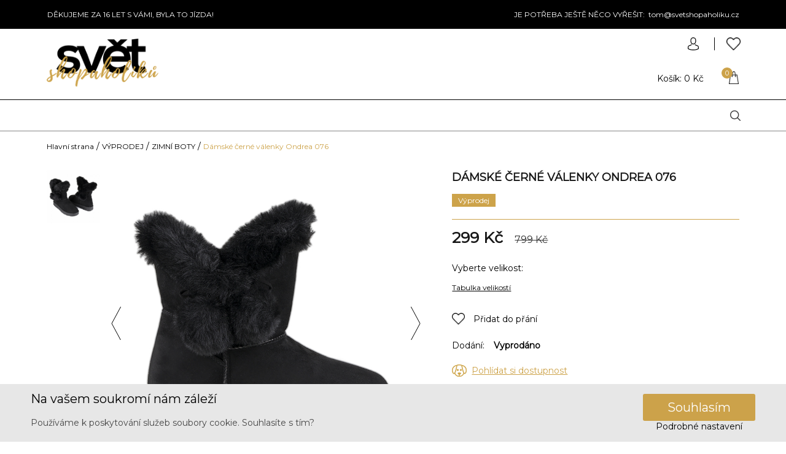

--- FILE ---
content_type: text/html; charset=utf-8
request_url: https://www.svetshopaholiku.cz/vyprodej/zimni-boty/damske-cerne-valenky-ondrea-076-88840.html
body_size: 11267
content:
<!DOCTYPE html>
<html lang="cs">
	<head>
		<!-- Google Tag Manager -->
		<script>
			dataLayer = [{}];
				dataLayer[0]['gaCode'] = "UA-22835340-1";


				dataLayer[0]['pageType'] = "product";
				dataLayer[0]['product_name'] = "D\u00e1msk\u00e9 \u010dern\u00e9 v\u00e1lenky Ondrea 076";
				dataLayer[0]['product_id'] = "88840";
				dataLayer[0]['product_value'] = 299;





		</script>

		<!-- End Google Tag Manager -->

		
		<title>
				Dámské černé válenky Ondrea 076 - 
			Svět shopaholiků.cz
		</title>
		<link rel="stylesheet" href="https://www.svetshopaholiku.cz/resources/stylus/jquery-ui/jquery-ui-slider.css">
		<link rel="stylesheet" href="https://www.svetshopaholiku.cz/resources/js/OwlCarousel/dist/assets/owl.carousel.min.css">
		<meta charset="UTF-8">
		<meta http-equiv="Content-language" content="cs">
		<meta name="author" content="Moonlake Web Services, s.r.o.">
		<meta name="copyright" content="Moonlake Web Services, s.r.o.">
		<meta name="robots" content="all,follow">
		<meta name="keywords" content="Vlasy k prodloužení, clip in, vlasy s keratinem, tape in, kabelky, psaníčka, batohy, peněženky, šátky, šperky, bižuterie, lodičky, kozačky">
		<meta name="description" content="Svět shopaholiků, to je ráj, ve kterém najdete originální kabelky, batohy, kufry, dámské boty, ledvinky, šperky a další módní doplňky a vlasy k prodloužení.">
		<meta name="google-site-verification" content="bHNr_kBRpW6Axaudlk-TyoATvlF20kiA-9w6WX9AOYI">
		<meta name="viewport" content="width=device-width, initial-scale=1">

		<link href='https://www.svetshopaholiku.cz/library/balikovna/balikovna.css' rel='stylesheet' type='text/css'>
		<link href='https://www.svetshopaholiku.cz/assets/base.css?v=aeb9b1b781a4f07e64e2d9e124203928' rel='stylesheet' type='text/css'>
		<link href="https://www.svetshopaholiku.cz/resources/js/lightbox/css/lightbox.css" rel="stylesheet">
		<link rel="alternate" type="application/rss+xml"  href="https://www.svetshopaholiku.cz/files/rss/rss.xml" title="Rss feed">
		<link rel="shortcut icon" href="https://www.svetshopaholiku.cz/favicon.ico">
		<link href="https://fonts.googleapis.com/css?family=Montserrat" rel="stylesheet">

		<meta name="facebook-domain-verification" content="4ympgrdcnr7xutlmpn91xgtwnxh8cz">

		<!-- Google Tag Manager -->
		<script>(function(w,d,s,l,i){w[l]=w[l]||[];w[l].push({'gtm.start':
		new Date().getTime(),event:'gtm.js'});var f=d.getElementsByTagName(s)[0],
		j=d.createElement(s),dl=l!='dataLayer'?'&l='+l:'';j.async=true;j.src=
		'https://www.googletagmanager.com/gtm.js?id='+i+dl;f.parentNode.insertBefore(j,f);
		})(window,document,'script','dataLayer','GTM-TBNGBXL');</script>
		<!-- End Google Tag Manager -->

		<!-- GA -->
		<script async src="https://www.googletagmanager.com/gtag/js?id=G-8VM2C0RE8S"></script>
		<script> window.dataLayer = window.dataLayer || []; function gtag(){dataLayer.push(arguments);} gtag('js', new Date()); gtag('config', 'G-8VM2C0RE8S'); </script>
		<!-- End GA -->

	</head>




	<body>

		<!-- Google Tag Manager (noscript) -->
		<noscript><iframe src="https://www.googletagmanager.com/ns.html?id=GTM-TBNGBXL"
		height="0" width="0" style="display:none;visibility:hidden"></iframe></noscript>
		<!-- End Google Tag Manager (noscript) -->

		<img class="loader" src="/styles/images/spinner.gif">


		<!-- Google Tag Manager (noscript) -->

		<!-- End Google Tag Manager (noscript) -->
		<div class="wrapper">
		<span id="flashMessage"></span>
		<div id="tabOuter"><div id="tabInner">
			<h2>Orientační tabulka velikostí</h2>
<table>
    <tbody>
        <tr>
            <th>Velikost</th>
            <th>Délka stélky</th>
        </tr>
        <tr>
            <th>36</th>
            <td>22,9 cm</td>
        </tr>
        <tr>
            <th>37</th>
            <td>23,8 cm</td>
        </tr>
        <tr>
            <th>38</th>
            <td>24,3 cm</td>
        </tr>
        <tr>
            <th>39</th>
            <td>25,1 cm</td>
        </tr>
        <tr>
            <th>40</th>
            <td>25,4 cm</td>
        </tr>
        <tr>
            <th>41</th>
            <td>26,3 cm</td>
        </tr>
    </tbody>
</table>
			<img src="/styles/images/basket1delete.png">
		</div></div>
		<div id="header">
			<div id="topLine">
				<div id="inner">
					<span style="margin-left: 77px;">DĚKUJEME ZA 16 LET S VÁMI, BYLA TO JÍZDA!</span>
					<span></span>
					<div class="contactsH"><ul>
    <li>JE POTŘEBA JEŠTĚ NĚCO VYŘEŠIT:&nbsp; tom@svetshopaholiku.cz</li>
</ul></div>
				</div>
				<div id="userMenu">
					<div class="userHide">
						<ul class="cf">
							<li>
								<a class="login" href="https://www.svetshopaholiku.cz/login.html?next_url=vyprodej/zimni-boty/damske-cerne-valenky-ondrea-076-88840.html"><span>Přihlásit</span></a>
							</li>
							<li>
								<a class="register" href="https://www.svetshopaholiku.cz/registrace.html?next_url=vyprodej/zimni-boty/damske-cerne-valenky-ondrea-076-88840.html"><span>Registrovat</span></a>
							</li>
						</ul>
					</div>
						<a class="notDesktop userImage" href="#"><img src="https://www.svetshopaholiku.cz/styles/images/user.png" alt="Svět shopaholiků.cz"></a>
						<a class="onlyDesktop userImage usrDesktop" href="https://www.svetshopaholiku.cz/registrace.html?next_url=vyprodej/zimni-boty/damske-cerne-valenky-ondrea-076-88840.html"><img src="https://www.svetshopaholiku.cz/styles/images/userBlack.png" alt="Svět shopaholiků.cz"></a>
				</div>
			</div>
			<div class="inner cf">
				<div id="logo">
						<a href="https://www.svetshopaholiku.cz">
							<img src="https://www.svetshopaholiku.cz/styles/images/logo_ss.png" alt="Svět shopaholiků.cz">
						</a>
				</div>
				<div id="headerPanel">
					<img id="menuButton" src="https://www.svetshopaholiku.cz/styles/images/menu.png">
					<div id="userControl">
						<a href="https://www.svetshopaholiku.cz/seznam-prani/" id="ajax-wishlist" ><img class="userControlImg heartHeader" src="https://www.svetshopaholiku.cz/styles/images/wish.png"></a>
						<a href="https://www.svetshopaholiku.cz/basket" class="toBasket">
							<img style="left: 119px" class="userControlImg" src="https://www.svetshopaholiku.cz/styles/images/basket.png" alt="Svět shopaholiků.cz">
						</a>

					<div class="basketTooltip" data-price="0">
							<!--<h1>V košíku nemáte žádné položky</h1>-->


						<h1>V košíku máte:</h1>
							<div id="basket-items">
							</div>

							<div class="totalPriceBasket">
								<p class="total">
									Cena celkem: <strong id="ajax-pricevat-basket2">0 Kč</strong>
								</p>
								<a href="https://www.svetshopaholiku.cz/basket" class="toBasketTooltip">
									Přejít do košíku&nbsp; >
								</a>

								<div class="free-shipping">
										<p class="dopZdarma">Nakupte ještě za <strong style="color: #cda34a">1000 Kč</strong> a budete mít <b style="color: #cda34a">dopravu zdarma</b>.</p>
									<progress class="dopZdarmaProgress" max="1000" value="0"></progress>
								</div>
							</div>

						</div>

						<div class="basketQuantity">
							<span class="quantity" id="ajax-quantity-basket">
								0
							</span>
						</div>
					</div>
					<div class="search">
						<form action="https://www.svetshopaholiku.cz/search/?" id="search-form2" method="get">
								<input type='text' name='hledat' id='hledat' autocomplete='off' placeholder="Vyhledávání">
								<img src="/styles/images/search.png" id="searchButton">
						</form>
					</div>
					<div class="basket" id="ajax-basket">
						<div class="cf">
							<span class="priceVat onlyDesktop" id="ajax-pricevat-basket">
								Košík: 0 Kč
							</span>
						</div>
					</div>
					<div class="mobileSearch">
						<form action="https://www.svetshopaholiku.cz/search/?" id="search-form" method="get">
							<input type='text' name='hledat' id='hledatMobile' autocomplete='off' placeholder="Vyhledávání">
							<input id="searchButtonMobile" value="" type="submit">
						</form>
					</div>
						</div>
				</div>
			</div>
		<div class="sidebarcover"></div>
		<div class="sidebar">
			<ul>
			</ul>
		</div>
		<div class="categories">
			<ul>
			</ul>
		</div>
		<div class="pageContent">

<div class="productPageWrapper">
	<div class="path">
		<span>
					<a href="https://www.svetshopaholiku.cz">Hlavní strana</a> /
					<a href="https://www.svetshopaholiku.cz/vyprodej/">VÝPRODEJ</a> /
					<a href="https://www.svetshopaholiku.cz/vyprodej/zimni-boty/">ZIMNÍ BOTY</a> /
					<a class="active" href="https://www.svetshopaholiku.cz/vyprodej/zimni-boty/damske-cerne-valenky-ondrea-076-88840.html">Dámské černé válenky Ondrea 076</a>

		<span>
	</div>
	<div class="left">
		<div class="smallImgDesktop">
					<div class="smallImg">
						<a href="https://www.svetshopaholiku.cz/foto/500-500/88835-239529-damske-cerne-valenky-ondrea-076.jpg" data-lightbox="product-imae" data-title="Dámské černé válenky Ondrea 076"><img class="innerImg" src="https://www.svetshopaholiku.cz/foto/500-500/88835-239529-damske-cerne-valenky-ondrea-076.jpg" alt=""></a>
					</div>
		</div>
		<h1 class="onlyMobile">Dámské černé válenky Ondrea 076</h1>
		<div class="mainImg">
				<div id="owl3" class="owl-carousel owl-theme">
				<a href="https://www.svetshopaholiku.cz/foto/800-800/88835-239523-damske-cerne-valenky-ondrea-076.jpg" data-lightbox="product-image" data-title="Dámské černé válenky Ondrea 076"><img class="productImg" src="https://www.svetshopaholiku.cz/foto/800-800/88835-239523-damske-cerne-valenky-ondrea-076.jpg" alt="" id="flyImg-88840"></a>
				<a href="https://www.svetshopaholiku.cz/foto/800-800/88835-239529-damske-cerne-valenky-ondrea-076.jpg" data-lightbox="product-image" data-title="Dámské černé válenky Ondrea 076"><img class="productImg" src="https://www.svetshopaholiku.cz/foto/800-800/88835-239529-damske-cerne-valenky-ondrea-076.jpg" alt="" id="flyImg-88840"></a>
				</div>
		</div>
		<div id="smallImages">
			<div id="owl4" class="owl-carousel owl-theme">
				<div class="smallImg">
					<a href="https://www.svetshopaholiku.cz/foto/162-83/88835-239529-damske-cerne-valenky-ondrea-076.jpg" data-lightbox="product-mobile" data-title="Dámské černé válenky Ondrea 076"><img class="innerImg" src="https://www.svetshopaholiku.cz/foto/162-83/88835-239529-damske-cerne-valenky-ondrea-076.jpg" alt=""></a>			
				</div>
			</div>
			
		</div>
	</div>
	<div class="right">
		<h1 class="notMobile" style="margin-top: 0">Dámské černé válenky Ondrea 076</h1>
		<div class="signs">
				<span class="sign sign-vyprodej">Výprodej</span>
		</div>
		<div class="innerRight">
		<input type="hidden" class="quantityInput" name="" value="1" id="quantityInput-88840">
		<span class="pricevat">299 Kč</span>
			<span class="priceOld">799 Kč</span>
				<div id="sizes-box">
				<span class="label">Vyberte <span class="lowercase">Velikost</span>:</span>
				<div class="container">
					</div>
				</div>
				<p id="tabulkaVelikosti">Tabulka velikostí</p>
			

		<div class="wish"  style ="margin: 30px 0 -8px 0" >
			<a href="https://www.svetshopaholiku.cz/registrace.html?wishregistration" class="wishHref " data-id="88840"><img class="heartNot" src="https://www.svetshopaholiku.cz/styles/images/wish.png"><img class="heart addedHeart" src="https://www.svetshopaholiku.cz/styles/images/heart.png"></a><a class="to-wishlist-href wishText">Přidat do přání</a>
		</div>
		<span class="availability red">
			<span>Dodání:</span><span  class="availValue" >Vyprodáno</span>
		</span>
			<div id="watchdog">
				<span id="dog" onclick="$('#dog-form').fadeIn();">Pohlídat si dostupnost</span>
				<div id="dog-form">
					<span class="close" onclick="$('#dog-form').fadeOut();"></span>
					<form enctype="application/x-www-form-urlencoded" action="?" method="POST">
						<p class="info">Dáme Vám vědět, když tento kousek bude opět skladem.</p>
							
<input type="hidden" name="id" value="88840" id="id">
						<div class="row">
							<p><label for="email" class="required">E-mail</label>

<input type="text" name="email" id="email" value="" class="text" size="30" /></p>
						</div>
						<div class="hide">
							<p><label for="quantity" class="required">Počet kusů:*</label>

<input type="text" name="quantity" id="quantity" value="1" class="text" size="30" /></p>
						</div>
						<div class="row">
							<p>
<input type="submit" name="submit_watch_dog" id="submit_watch_dog" value="Odeslat" class="btn" /></p>
						</div>
					</form>
				</div>
			</div>
		
		<div class="clear"></div>
	</div>
	</div>
	<div class="clear"></div>
	<div class="bottom">
		<div class="vyhody">
			<div class="vyhodyInner"><img src="https://www.svetshopaholiku.cz/styles/images/postovne.png" style="margin-right: 22px;"><div class="vyhodyExpand"><span></span></div></div>
			<div class="vyhodyInner"><img src="https://www.svetshopaholiku.cz/styles/images/vraceniZdarma.png">DĚKUJEME ZA 16 LET S VÁMI, BYLA TO JÍZDA!<div class="vyhodyExpand"><span><p>DĚKUJEME ZA 16 LET S VÁMI, BYLA TO JÍZDA!</p></span></div></div>
			<div class="vyhodyInner"><img src="https://www.svetshopaholiku.cz/styles/images/cenik.png" style="margin-right: 25px;">Ceník dopravy<div class="vyhodyExpand"><span><p><strong>Ceník platí pro ČR:</strong><br />
<strong><br />
</strong><strong>Zásilkovna</strong>&nbsp;-<strong>&nbsp;</strong>69<strong>&nbsp;</strong>kč<br />
<br />
<strong>PPL výdejna </strong>- 69 kč<strong><br />
</strong></p>
<p><strong>Zásilková služba PPL</strong>&nbsp;- 99 kč<br />
<br />
<strong>SLOVENSKO</strong> - 129 kč</p>
<p>Příplatek za platbu na dobírku - 49 kč<br />
&nbsp;</p></span></div></div>
		</div>
		<div class="description">
			<h1>Podrobnosti</h1>
			<p>
				<font face="Montserrat, sans-serif" size="2">Dámské válenky jsou ty správné hřejivé boty do zimních dnů. Válenky mají gumovou podrážku se vzorkem a zdobí je chundelaté bambule. Válenky jsou na nohách velmi pohodlné a hřejivé, jelikož mají uvnitř huňatý kožíšek.&nbsp;</font><br style="font-family: Montserrat, sans-serif; font-size: 14px;" />
<br style="font-family: Montserrat, sans-serif; font-size: 14px;" />
<span style="font-size: small; font-family: Montserrat, sans-serif;">Neobyčejné válenky, do kterých se zamilujete na první pohled.</span><br style="font-family: Montserrat, sans-serif; font-size: 14px;" />
<br style="font-family: Montserrat, sans-serif; font-size: 14px;" />
<strong style="font-family: Montserrat, sans-serif; font-size: 14px;">Materiál:&nbsp;</strong><span style="font-size: small; font-family: Montserrat, sans-serif;">syntetika, textil.</span>
			</p>
				<p><strong>Kód:</strong> 612080-41</p>
			<div style="margin-bottom: 45px" class="clear"></div>
		</div>
		<div class="clear"></div>
	</div>

	
		</div>
		
	</div>

</div>

		</div>
		<div class="footer">
			<div class="footerTop">
				<div class="media">
					<a href="https://www.facebook.com/svetshopaholikucz" target="_blank" id="facebook">
						<img src="https://www.svetshopaholiku.cz/styles/images/facebook.png">
						<span>Facebook</span>
					</a>
					<a href="https://www.instagram.com/svetshopaholiku.cz/" target="_blank" id="instagram">
						<img src="https://www.svetshopaholiku.cz/styles/images/instagram.png">
						<span>Instagram</span>
					</a>
				</div>
				<div class="newsletter">
					<form id="newsletter_form" method="post" action="https://www.svetshopaholiku.cz/registrovat-newsletter/">
						<fieldset style="position: relative">
							<label id="newsletter_h" for="email">Přihlásit se k odběru novinek a slev</label><br>
							<input style="border-radius: 0" type="email" name="email" placeholder="E-mail" id="newsletter_input" required="required">
							<input type="submit" name="newsletter" id="newsletter_submit" value="Přihlásit se"><br>
							<label class="gdpr-n"><input style="vertical-align: middle;" type="checkbox" name="gdpr" value="1" id="newsletter_gdpr">&nbsp;<a href="/gdpr" target="_blank" style="color:black">Souhlasím se zpracováním osobních údajů</a></label>
					</fieldset>
					</form>
				</div>
			</div>
			<div class="footerInfo">
				<div class="item itemInactive itemContact"><img src="https://www.svetshopaholiku.cz/styles/images/footerContact.png" alt=""><span>Kontakt</span><img class="arrow" src="https://www.svetshopaholiku.cz/styles/images/arrowDown.png" alt="">
					<div class="itemExpand itemExpandContact">
						<ul>
    <li>JE POTŘEBA JEŠTĚ NĚCO VYŘEŠIT:&nbsp; tom@svetshopaholiku.cz</li>
</ul>
					</div>
				</div>
				<div class="item itemInactive"><span>O nákupu</span><img class="arrow" src="https://www.svetshopaholiku.cz/styles/images/arrowDown.png" alt="">
					<div class="itemExpand">
					<ul>
								<li><a href="https://www.svetshopaholiku.cz/informace/vraceni-zbozi.html">Vrácení zboží</a></li>
								<li><a href="https://www.svetshopaholiku.cz/informace/reklamace.html">Reklamace zboží</a></li>
					</ul>
					</div>
				</div>
				<div class="item itemInactive"><span>O nás</span><img class="arrow" src="https://www.svetshopaholiku.cz/styles/images/arrowDown.png" alt="">
					<div class="itemExpand">
					<ul>
								<li><a href="https://www.svetshopaholiku.cz/informace/obchodni-podminky.html">Obchodní podmínky</a></li>
					</ul>
					</div>
				</div>
				<div class="logosDesktop onlyDesktop">
					<img id="logo2" src="https://www.svetshopaholiku.cz/styles/images/footer2.png" alt="">
					<img id="logo3" src="https://www.svetshopaholiku.cz/styles/images/footer3.png" alt="">
				</div>
				<div class="clear"></div>
			</div>

			<div class="logos">
				<img src="https://www.svetshopaholiku.cz/styles/images/footer1.png" alt="">
				<img src="https://www.svetshopaholiku.cz/styles/images/footer2.png" alt="">
				<img src="https://www.svetshopaholiku.cz/styles/images/footer3.png" alt="">
			</div>
			<div class="signature" >
				<div class="sigInner">
				<span class="copyright">Copyright @ 2026 Světshopaholiku s.r.o.</span><br>
				<p style="display:flex"><span>Vytvořil </span><br>
					<a href="https://www.shopix.cz/" title="Shopix by BOOTIQ Group" style="margin-left:5px">
						<img height="30px" src="https://www.svetshopaholiku.cz/styles/images/shopix_by_bootiq_logo.svg" alt="Shopix by BOOTIQ Group">
					</a>
				</p>
			</div>
		</div>
</div>
</div>



		<script type='text/javascript' src='https://www.svetshopaholiku.cz/assets/js/base.js?v=47496180690bdb0c2079a73f5fce01e9'></script>
		<script type='text/javascript' src='https://www.svetshopaholiku.cz/library/balikovna/balikovna.js?v=20201208'></script>
		<script src="https://www.svetshopaholiku.cz/resources/js/lightbox/js/lightbox.js"></script>



		<script>
			$(document).ready(function() {
				$('#newsletter_form').validate();
			});
		</script>





					<div class="hide">

			</div>

<script type="text/javascript">
		/* <![CDATA[ */
	var seznam_retargeting_id = 51933;
		var seznam_itemId = "88840";
		var seznam_pagetype = "offerdetail";
		/* ]]> */
</script>
<script type="text/javascript"  src="//c.imedia.cz/js/retargeting.js"></script>

							<!-- Glami piXel for SvetShopaholiku.cz -->
<script>
								(function(f, a, s, h, i, o, n) {f['GlamiTrackerObject'] = i;
								f[i] = f[i] || function(){(f[i].q = f[i].q || []).push(arguments)}; o = a.createElement(s),
										n = a.getElementsByTagName(s)[0]; o.async = 1; o.src = h; n.parentNode.insertBefore(o, n)
	})(window, document, 'script', '//www.glami.cz/js/compiled/pt.js', 'glami');
								glami('create', '76DFFAAB117EE4FD0FDB3ED5BF687B2E', 'cz');
	glami('track', 'PageView');
										glami('track', 'ViewContent', {
									content_type: 'product',
											item_ids: ['88840'],
											product_names: ['Dámské černé válenky Ondrea 076']
		});
									$('.productBuy').click(function() {
									glami('track', 'AddToCart', {
									product_names: 'Dámské černé válenky Ondrea 076',
											item_ids: ['88840'],
											value: 299,
											currency: 'CZK'
									});
		});




	</script>
	<!-- End Glami piXel -->
	                
  <style>

      .accordion {
        z-index: 2000; /* Sit on top */  
        position: fixed;
        bottom: 0;
        background: #e7e7e7;
        padding: 5px 50px;
        left: 0;
        right: 0;
      }

      .accordion__header {
        display: flex;
        align-items: center;
        justify-content: space-between;
      }
      
      @media only screen and (max-width: 600px) {
      div.accordion__header {
          flex-direction: column;
        }
      }

      .accordion__h2 {
        color: #000;
        font-size: 20px;
        font-weight: 500;
		  margin-top: 10px;
      }

      p.accordion__paragraph {
        color: #000;
        opacity: .7;
        font-size: 14px;
        font-weight: 400;
        line-height: 1.75;
        margin-right: 10px;
      }

      .accordion__content {
        overflow: hidden;
        max-height: 0;
        transition: max-height 0.2s;

        padding: 0 15px;
        font-family: sans-serif;
        background: #e7e7e7;
      }

      .accordion__consent {
        display: flex;
        flex-direction: column;
        gap: 10px;
        align-items: center;
      }

      p.cookies-info {
        color: #000;
        font-size: 14px;
        font-weight: 500;
        line-height: 1.5;
        text-decoration: underline;
        margin: 25px 0 15px 0;
        text-align: left;
      }
      
      p.cookies-info:hover {
        cursor: unset;
      }

      .cookies-info__ol-list {
        counter-reset: number;
        list-style-type: none;
        padding: 0;
        margin: 0;
        max-height: 150px;
        overflow-y: scroll;
        overflow-x: none;
      }

      .cookies-info__li {
        position: relative;
        counter-increment: number;
        padding: 0 0 0 30px;
        margin: 0 0 15px 0;
      }

      .cookies-info__li::before {
        content: counter(number);
        position: absolute;
        top: 0;
        left: 0;
        width: 20px;
        height: 20px;
        line-height: 20px;
        border-radius: 50%;
        color: #fff;
        background: #000;
        font-size: 12px;
        font-weight: 500;
        text-align: center;
      }

      .cookies-info__li p {
        font-size: 14px;
        font-weight: 400;
        color: #000;
        margin: 0 0 5px 0;
      }

      .cookies-info__li span {
        font-size: 12px;
        font-weight: 400;
        color: #000;
        opacity: .7;
        line-height: 1.75;
      }

      .cookies-info {
        font-size: 14px;
        font-weight: 400;
        color: #000;
        cursor: pointer;
        text-align: center;
      }

      .cookies-info:hover {
        text-decoration: underline;
      }

      .accordion__button {
        display: flex;
        justify-content: center;
        align-items: center;
        flex-direction: row-reverse;
        background-color: transparent;
        border: none;
        cursor: pointer;
        font-size: 14px;
        font-weight: 600;
        color: #000;
      }
      
       @media only screen and (max-width: 600px) {
          .accordion__button {
              margin-left: auto;
              margin-right: auto;
              margin-top: 10px;
          }
      }

      .accordion__button span:hover {
        text-decoration: underline;
      }

      .accordion__button span {
        margin-left: 10px;
      }

      .accordion__button::after {
        content: '\25be';
        float: left;
        transform: scale(1.5);
        color: #000;
      }

      .accordion__button--active::after   {
        content: '\25b4';
      }

      button.confirm {
        align-items: center;
        background-image: linear-gradient(144deg,#AF40FF, #5B42F3 50%,#00DDEB);
        border: 0;
        border-radius: 8px;
        box-shadow: rgba(151, 65, 252, 0.2) 0 15px 30px -5px;
        box-sizing: border-box;
        color: #FFFFFF;
        display: flex;
        font-family: Phantomsans, sans-serif;
        font-size: 18px;
        justify-content: center;
        line-height: 1em;
        max-width: 100%;
        min-width: 140px;
        padding: 3px;
        text-decoration: none;
        user-select: none;
        -webkit-user-select: none;
        touch-action: manipulation;
        white-space: nowrap;
        cursor: pointer;
        transition: all .3s;
      }

      button.confirm:active,
      button.confirm:hover {
        outline: 0;
      }

      button.confirm span {
        background-color: rgb(5, 6, 45);
        padding: 16px 24px;
        border-radius: 6px;
        width: 100%;
        height: 100%;
        transition: 300ms;
      }

      button.confirm:hover span {
        background: none;
      }

      button.confirm:active {
        transform: scale(0.9);
      }

      button {
        position: relative;
        border: none;
        background: transparent;
        padding: 0;
        cursor: pointer;
        outline-offset: 4px;
        transition: filter 250ms;
        user-select: none;
        touch-action: manipulation;
      }

      .shadow {
        position: absolute;
        top: 0;
        left: 0;
        width: 100%;
        height: 100%;
        border-radius: 12px;
        background: hsl(0deg 0% 0% / 0.25);
        will-change: transform;
        transform: translateY(2px);
        transition: transform
        600ms
        cubic-bezier(.3, .7, .4, 1);
      }

      .edge {
        position: absolute;
        top: 0;
        left: 0;
        width: 100%;
        height: 100%;
        border-radius: 12px;
        background: linear-gradient(
                to left,
                hsl(340deg 100% 16%) 0%,
                hsl(340deg 100% 32%) 8%,
                hsl(340deg 100% 32%) 92%,
                hsl(340deg 100% 16%) 100%
        );
      }

      .front {
        display: block;
        position: relative;
        padding: 12px 27px;
        border-radius: 12px;
        font-size: 1.1rem;
        color: white;
        background: #ea0e15;
        will-change: transform;
        transform: translateY(-4px);
        transition: transform
        600ms
        cubic-bezier(.3, .7, .4, 1);
      }

      button:hover {
        filter: brightness(110%);
      }

      button:hover .front {
        transform: translateY(-6px);
        transition: transform
        250ms
        cubic-bezier(.3, .7, .4, 1.5);
      }

      button:active .front {
        transform: translateY(-2px);
        transition: transform 34ms;
      }

      button:hover .shadow {
        transform: translateY(4px);
        transition: transform
        250ms
        cubic-bezier(.3, .7, .4, 1.5);
      }

      button:active .shadow {
        transform: translateY(1px);
        transition: transform 34ms;
      }

      button:focus:not(:focus-visible) {
        outline: none;
      }

      button.accept {
        position: relative;
        padding: 10px 40px;
        float: left;
        border-radius: 3px;
        font-size: 20px;
        color: #8E8A8A;
        text-decoration: none;
        background-color: #cdd7d1;
        border: none;
        width: 150px;
        height: 50px;
        /*border-bottom: 5px solid #27ae60;*/
       /* text-shadow: 0px -2px #27ae60;*/
        -webkit-transition: all 0.1s;
        transition: all 0.1s;
      }
      
      button.accept_active {
        background-color: #cca24a;
        color: #FFF;
      }
      
      button.accept_all {
        position: relative;
        padding: 10px 40px;
        float: left;
        border-radius: 3px;
        font-size: 20px;
        text-decoration: none;
        border: none;
        background-color: #cca24a;
        color: #FFF;
      }
      
      #btn-confirm {
        white-space: nowrap;
      }
      
      button.save_choice {
        position: relative;
        padding: 10px 40px;
        float: left;
        border-radius: 3px;
        font-size: 20px;
        text-decoration: none;
        border: none;
        color: #8E8A8A;
        background-color: #cdd7d1;
      }
      
      button.accept:hover, button.accept:active, button.accept_all:hover, button.accept_all:active{
        -webkit-transform: translate(0px,5px);
        -ms-transform: translate(0px,5px);
        transform: translate(0px,5px);
        border-bottom: 1px solid #cca24a;
        background-color: #cca24a;
        color: #FFF;
      }

      button.decline {
        width: 150px;
        height: 50px;
        cursor: pointer;
        display: flex;
        align-items: center;
        border: none;
        border-radius: 5px;
        box-shadow: 1px 1px 3px rgba(0,0,0,0.15);
        background: #cdd7d1;
      }
      
      button.decline_active {
         background: #ea0e15; 
      }    
      button.decline, button span {
        transition: 200ms;
      }

      button.decline .text {
        transform: translateX(35px);
        color: white;
        font-weight: bold;
      }

      button.decline .icon {
        position: absolute;
        border-left: 1px solid #c41b1b;
        transform: translateX(110px);
        height: 40px;
        width: 40px;
        display: flex;
        align-items: center;
        justify-content: center;
      }

      button.decline svg {
        width: 15px;
        fill: #eee;
      }

      button.decline:hover {
        background: #ff3636;
      }

      button.decline:hover .text {
        color: transparent;
      }

      button.decline:hover .icon {
        width: 150px;
        border-left: none;
        transform: translateX(0);
      }

      button.decline:focus {
        outline: none;
      }

      button.decline:active .icon svg {
        transform: scale(0.8);
      }

      .toggle-btn {
        --green: #1BFD9C;
        font-size: 20px;
        padding: 0.7em 2.7em;
        letter-spacing: 0.06em;
        position: relative;
        font-family: inherit;
        border-radius: 0.6em;
        overflow: hidden;
        transition: all 0.3s;
        line-height: 1.4em;
        border: 2px solid var(--green);
        background-color: var(--green);
        color: #FFF;
        box-shadow: inset 0 0 10px rgba(27, 253, 156, 0.4), 0 0 9px 3px rgba(27, 253, 156, 0.1);
      }

      .toggle-btn:hover {
        color: #82ffc9;
        box-shadow: inset 0 0 10px rgba(27, 253, 156, 0.6), 0 0 9px 3px rgba(27, 253, 156, 0.2);
      }

      .toggle-btn:before {
        content: "";
        position: absolute;
        left: -4em;
        width: 4em;
        height: 100%;
        top: 0;
        transition: transform .4s ease-in-out;
        background: linear-gradient(to right, transparent 1%, rgba(27, 253, 156, 0.1) 40%,rgba(27, 253, 156, 0.1) 60% , transparent 100%);
      }

      .toggle-btn:hover:before {
        transform: translateX(15em);
      }

      /* The Modal (background) */
      .modal {
        display: none; /* Hidden by default */
        position: fixed; /* Stay in place */
        z-index: 2001; /* Sit on top */
        left: 0;
        top: 0;
        width: 100%;
        height: 100%;
        overflow: auto; /* Enable scroll if needed */
        background-color: rgb(0,0,0); /* Fallback color */
        background-color: rgba(0,0,0,0.4); /* Black w/ opacity */
      }

      /* Modal Content/Box */
      .modal-content {
        background-color: #fefefe;
        margin: 5% auto; /* 5% from the top and centered */
        padding: 20px;
        border: 1px solid #888;
        width: 80%; /* Could be more or less, depending on screen size */
        max-height: 500px;
        overflow-y: scroll;
        overflow-x: hidden; /* Enable scroll if needed */
      }

      /* The Close Button */
      .close {
        color: #aaa;
        float: right;
        font-size: 28px;
        font-weight: bold;
      }

      .close:hover,
      .close:focus {
        color: black;
        text-decoration: none;
        cursor: pointer;
      }

      .modal__block {
        display: flex;
        flex-direction: column;
        width: 100%;
        padding: 0px 0px 10px;
        border-bottom: 2px dotted rgb(232, 232, 232);
        /*margin-bottom: 30px;*/
      }

      .modal__h2 {
        color: rgb(22, 83, 164);
        font-size: 20px;
        /*line-height: 26px;*/
      }

      .modal__p {
        color: rgb(33, 33, 33);
        font-size: 14px;
        line-height: 1.5em;
      }

      .modal__btn-group {
        margin-top:20px;  
        display: flex;
        align-items: center;
        gap: 20px;
      }
      
      @media only screen and (max-width: 405px) {
              div.modal__btn-group {
                  display: flex;
                  flex-direction: column;
                  gap: 10px;
              }
          }  
    </style>
    <div class="accordion" id="accordion" style="display: none;">
      <div>  
      <div class="accordion__header">
        <div>
          <h2 class="accordion__h2 cookie-h2">Na vašem soukromí nám záleží</h2>
          <p class="accordion__paragraph">
					Používáme k poskytování služeb soubory cookie. Souhlasíte s tím?
              </p>
        </div>
        <div class="accordion__consent">
          <button type="button" class="accept_all" id="btn-confirm">
            Souhlasím
          </button>
          <!-- Trigger/Open The Modal -->
          <span class="cookies-info" id="btnModal">
            Podrobné nastavení
          </span>
        </div>
      </div>
      </div>

		<style>
			@media (max-width:801px) {
				.cookie-h2 {
					font-size: 17px;
					margin-top: 0;
				}
			}
		</style>
    </div>

    <!-- The Modal -->
    <div id="myModal" class="modal">

      <!-- Modal content -->
      <div class="modal-content">
        <span class="close">&times;</span>
        <div>

          <!--          ONE BLOCK OF COOKIES SETTINGS-->
          <div class="modal__block">
            <h2 class="modal__h2">
              Nastavení soukromí
            </h2>
            <p class="modal__p">
              Zde si můžete upravit nastavení cookies a personalizace. Změny nastavení se projeví pouze pro prohlížeč a zařízení, které právě používáte. Podrobné informace o zpracování osobních údajů a cookies najdete <a href="/informace/obchodni-podminky.html" target='_blank'>ZDE</a>.
            </p>
          </div>

          <!--          ONE BLOCK OF COOKIES SETTINGS-->
          <div class="modal__block">
            <h2 class="modal__h2">
              Funkční cookies
            </h2>
            <p class="modal__p">
              Tyto cookies nám umožňují zapamatovat si Vaše základní volby a vylepšují uživatelský komfort. Jde například o zapamatování si jazyka či umožnění zůstat trvale přihlášen.
            </p>
            <div class="modal__btn-group">
              <input type="hidden" id="coo_fun_hidden" name="coo_fun" value="0">
              <button class="accept" id="coo_fun_but_act" onClick="set_choice('coo_fun', 'act')">
                Povolit
              </button>

              <button class="decline decline_active" id="coo_fun_but_dec" onClick="set_choice('coo_fun', 'dec')">
                <span class="text">Zakázat</span>
                <span class="icon">
                    <svg viewBox="0 0 24 24" height="24" width="24" xmlns="http://www.w3.org/2000/svg">
                      <path d="M24 20.188l-8.315-8.209 8.2-8.282-3.697-3.697-8.212 8.318-8.31-8.203-3.666 3.666 8.321 8.24-8.206 8.313 3.666 3.666 8.237-8.318 8.285 8.203z"></path>
                    </svg>
                  </span>
              </button>
            </div>
          </div>

          <!--          ONE BLOCK OF COOKIES SETTINGS-->
          <div class="modal__block">
            <h2 class="modal__h2">
              Analytická cookies
            </h2>
            <p class="modal__p">
              Analytické cookies na našem webu jsou shromažďovány skriptem společnosti Google Inc., která následně tato data anonymizuje. Dále tedy nelze informace přiřadit konkrétnímu uživateli. Slouží k obecné analýze chování uživatelů na našem webu.
            </p>
            <div class="modal__btn-group">
              <input type="hidden" id="coo_ana_hidden" name="coo_ana" value="0">  
              <button class="accept" id="coo_ana_but_act" onClick="set_choice('coo_ana', 'act')">
                Povolit
              </button>

              <button class="decline decline_active" id="coo_ana_but_dec" onClick="set_choice('coo_ana', 'dec')">
                <span class="text">Zakázat</span>
                <span class="icon">
                    <svg viewBox="0 0 24 24" height="24" width="24" xmlns="http://www.w3.org/2000/svg">
                      <path d="M24 20.188l-8.315-8.209 8.2-8.282-3.697-3.697-8.212 8.318-8.31-8.203-3.666 3.666 8.321 8.24-8.206 8.313 3.666 3.666 8.237-8.318 8.285 8.203z"></path>
                    </svg>
                  </span>
              </button>
            </div>
          </div>

          <!--          ONE BLOCK OF COOKIES SETTINGS-->
          <div class="modal__block">
            <h2 class="modal__h2">
              Marketingové cookie
            </h2>
            <p class="modal__p">
              Tyto cookies nám umožní zobrazit Vám obsah a reklamy tak, abychom vám mohli co nejlépe nabízet zboží a služby.
            </p>
            <div class="modal__btn-group">
              <input type="hidden" id="coo_mar_hidden" name="coo_mar" value="0">  
              <button id="coo_mar_but_act" class="accept" onClick="set_choice('coo_mar', 'act')">
                Povolit
              </button>

              <button id="coo_mar_but_dec" class="decline decline_active" onClick="set_choice('coo_mar', 'dec')">
                <span class="text">Zakázat</span>
                <span class="icon">
                    <svg viewBox="0 0 24 24" height="24" width="24" xmlns="http://www.w3.org/2000/svg">
                      <path d="M24 20.188l-8.315-8.209 8.2-8.282-3.697-3.697-8.212 8.318-8.31-8.203-3.666 3.666 8.321 8.24-8.206 8.313 3.666 3.666 8.237-8.318 8.285 8.203z"></path>
                    </svg>
                  </span>
              </button>
            </div>
          </div>
          
        </div>
        <div class="modal__btn-group">
              
              <button id='save_all_but' class="accept_all" onClick="set_all();">
                Povolit vše
              </button>
            
              <button class="save_choice" id='save_choice_but' onClick="save_choice();">
                <span class="text">Uložit volbu</span>
              </button>
            </div>
      </div>
    </div>

    <script>
      // TO TOGGLE COOKIEBAR
      document.querySelectorAll('.accordion__button').forEach(button => {
         button.addEventListener('click', () => {
           var  accordionContent = button.nextElementSibling
           var  buttonContent = button.childNodes[1]

           button.classList.toggle('accordion__button--active')

           if (button.classList.contains('accordion__button--active')) {
             accordionContent.style.maxHeight = accordionContent.scrollHeight + 'px'
             buttonContent.innerHTML = 'Méně informací'

           } else {
             accordionContent.style.maxHeight = 0
             buttonContent.innerHTML = 'Více informací'
           }
         })
      })

        // TO HIDE COOKIEBAR
      var  btnConfirm = document.getElementById('btn-confirm')
      var  accordion = document.getElementById('accordion')
      btnConfirm.onclick = function () {
        set_all();
        if (accordion.style.display !== 'none') {
          accordion.style.display = 'none'
        }
      }

      // Get the modal
      var  modal = document.getElementById("myModal");

      // Get the button that opens the modal
      var  btn = document.getElementById("btnModal");

      // Get the <span> element that closes the modal
      var  closeModal = document.getElementsByClassName("close")[0];

      // When the user clicks on the button, open the modal
      btn.onclick = function() {
        modal.style.display = "block";
      }

      // When the user clicks on <span> (x), close the modal
      closeModal.onclick = function() {
        modal.style.display = "none";
      }

      window.addEventListener('keydown', (e) => {
        if (e.key === 'Escape') {
          modal.style.display = "none";
        }
      })

      // When the user clicks anywhere outside of the modal, close it
      window.onclick = function(event) {
        if (event.target === modal) {
          modal.style.display = "none";
        }
      }
      
      function set_choice(name, type) {
        if (type == 'act') {
            document.getElementById(name+'_but_act').classList.add('accept_active');
            document.getElementById(name+'_but_dec').classList.remove('decline_active');
            document.getElementById(name+'_hidden').value = 1;
        }    
        if (type == 'dec') {
            document.getElementById(name+'_but_dec').classList.add('decline_active'); 
            document.getElementById(name+'_but_act').classList.remove('accept_active');
            document.getElementById(name+'_hidden').value = 0
        }  
      }
      
      function set_all() {
        var date = new Date();
        date.setFullYear(date.getFullYear() + 2);
        document.cookie = 'cookies-hide=1; path=/; expires=' + date.toGMTString();
        document.cookie = 'cookies-fun=1; path=/; expires=' + date.toGMTString();
        document.cookie = 'cookies-ana=1; path=/; expires=' + date.toGMTString();
        document.cookie = 'cookies-mar=1; path=/; expires=' + date.toGMTString();
        modal.style.display = "none"; 
        document.getElementById('accordion').style.display = "none";
        xhttp = new XMLHttpRequest();
        xhttp.open("POST", "/log-cookies/", true);
        xhttp.setRequestHeader("Content-type", "application/x-www-form-urlencoded");
        xhttp.send("cookies-fun=1&cookies-ana=1&cookies-mar=1");
      }
      
      function save_choice(){
        var ac_date = new Date();
        var dec_date = new Date(); 
        coo_count = 0; 
        ac_date.setFullYear(ac_date.getFullYear() + 2);
        dec_date.setMonth(dec_date.getMonth() + 6);
        if (document.getElementById('coo_fun_hidden').value == 1){
            document.cookie = 'cookies-fun=1; path=/; expires=' + ac_date.toGMTString();
            coo_count++;
        } else {
            document.cookie = 'cookies-fun=0; path=/; expires=' + ac_date.toGMTString();
            delete_cookie('cookies-allowed');
            delete_cookie('cookies-tech');
        }
        
        if (document.getElementById('coo_ana_hidden').value == 1){
            document.cookie = 'cookies-ana=1; path=/; expires=' + ac_date.toGMTString();
            coo_count++;
        } else {
            document.cookie = 'cookies-ana=0; path=/; expires=' + ac_date.toGMTString();
            delete_cookie('_ga');
            delete_cookie('_gid');
            delete_cookie('_gat_UA-130871530-1');
            delete_cookie('_gcl_au');
        }
        if (document.getElementById('coo_mar_hidden').value == 1){
            document.cookie = 'cookies-mar=1; path=/; expires=' + ac_date.toGMTString();
            coo_count++;
        } else {
            document.cookie = 'cookies-mar=0; path=/; expires=' + ac_date.toGMTString();
            delete_cookie('leady_session_id');
            delete_cookie('c');
        }
        if (coo_count > 2) {
            document.cookie = 'cookies-hide=1; path=/; expires=' + ac_date.toGMTString();
        } else {
            document.cookie = 'cookies-hide=1; path=/; expires=' + dec_date.toGMTString();
        }   
        modal.style.display = "none";
        document.getElementById('accordion').style.display = "none";
        
        xhttp = new XMLHttpRequest();
        xhttp.open("POST", "/log-cookies/", true);
        xhttp.setRequestHeader("Content-type", "application/x-www-form-urlencoded");
        xhttp.send("cookies-fun="+document.getElementById('coo_fun_hidden').value+"&cookies-ana="+document.getElementById('coo_ana_hidden').value+"&cookies-mar="+document.getElementById('coo_mar_hidden').value+"");
      }
      
      function getCookie(cname) {
        let name = cname + "=";
        let decodedCookie = decodeURIComponent(document.cookie);
        let ca = decodedCookie.split(';');
            for(let i = 0; i <ca.length; i++) {
                let c = ca[i];
                while (c.charAt(0) == ' ') {
                    c = c.substring(1);
            }
            if (c.indexOf(name) == 0) {
                return c.substring(name.length, c.length);
            }
        }
        return "";
      }

    
    var del_cookies = ['cookies-allowed','cookies-tech','leady_session_id','c','_ga','_gid','_gat_UA-130871530-1','_gcl_au'];
    
    function delete_cookie(name){
        document.cookie = name+'=1; path=/; Max-Age=0;';    
        document.cookie = name+'=1; path=/; Max-Age=0; domain=' + location.hostname.replace(/^www\./i, "");
    } 
    
      
      function init_choice() {
        if (getCookie('cookies-fun') == 1) {
            set_choice('coo_fun', 'act');
        } else {
            set_choice('coo_fun', 'dec');
        }
        if (getCookie('cookies-ana') == 1) {
            set_choice('coo_ana', 'act');
        } else {
            set_choice('coo_ana', 'dec');
        }
        if (getCookie('cookies-mar') == 1) {
            set_choice('coo_mar', 'act');
        } else {
            set_choice('coo_mar', 'dec');
        }
        
        if (getCookie('cookies-hide') != 1) {
            document.getElementById('accordion').style.display = "block";
        }
      }

    
      init_choice();  
    </script>              
                
                
	</body>
</html>

--- FILE ---
content_type: application/javascript
request_url: https://www.svetshopaholiku.cz/library/balikovna/balikovna.js?v=20201208
body_size: 973
content:
// Změna submit buttonu //
$(document).ready(function() {
  if ($('input[balikovna]').is(':checked')) {
    $('.balikovnaModule').show();
  }
  else {
    $('.balikovnaModule').hide();
  }

  if ($('.balikovna').length){
    if ($(".balikovna").attr("value").length > 0) {
      $('.balikovnaUI > p').text($(".balikovna").attr("value"));
    }
  }
});

$('#submit_next').click(function() {
   if ($('input[balikovna]').is(':checked') && ($('.balikovna').attr("value") == undefined || $('.balikovna').attr("value") == "" || $('.balikovna').attr("value") == "Nebyly nalezeny žádné položky" )) {
    alert("Vyberte platnou volbu balíkovny.");
    return false;
  }
});

$('.shipping input').change(function() {
  if ($('input[balikovna]').is(':checked')) {
    $('.balikovnaModule').show();
  }
  else {
    $('.balikovnaModule').hide();
  }
});


jQuery.fn.filterByText = function(textbox) {
  return this.each(function() {
    var select = this;
    var options = [];
    $('.balikWrapper').find('.balikOption').each(function() {
      options.push({
        text: $(this).text(),
        id: $(this).attr("data-id"),
        name: $(this).attr("data-name"),
        zip: $(this).attr("data-zip")
      });
    });
    $(select).data('options', options);

   
    $('.balikovnaInput').keyup(function() {

      //var options = $(select).empty().data('options');
      var search = $.trim($(this).val());
      var regex = new RegExp(search, "gi");
      $('.balikWrapper').empty()

      $.each(options, function(i) {
      	
        var option = options[i];
        if (option.text.match(regex) !== null) {
         /* $(select).append(
            $('<option>').text(option.text).val(option.value)
          );*/
          $('.balikWrapper').append(
            $('<p class="balikOption" data-id="' + option.id + '" data-name="' + option.name + '"  data-zip="' + option.zip + '">').text(option.text)
          );
        }
      });
      
      if ($('.balikWrapper p').length == 0) {
          $('.balikWrapper').append(
            $('<p data-id="0">').text("Nebyly nalezeny žádné položky")
          );
        }
      if ($('.balikWrapper p').length > 0) {
		$('.balikWrapper p:first-child').addClass("active");	
   		}	  	
    });
  });

};

$('.balikovnaInput').on('keydown', function(e) {
    if (e.which == 13) {
        e.preventDefault();
        $('.balikOption').each(function() {
        	if ($(this).hasClass("active")) {
				id = $(this).attr('data-id');

        	$('.balikovna').attr("value", $(this).text());

          $('.balikovnaUI > p').text($(this).text());
        }
       }); 
       $('.inr').toggle(); 
    }
});


$('.balikovnaUI').click(function() {
	$('.inr').toggle();
	$('.balikovnaInput').focus();
	if ($('.balikWrapper p').length > 0) {
		$('.balikWrapper p:first-child').addClass("active");	
    }	
});

$('.balikWrapper').on('click', 'p', function() {
	var id = $(this).attr("data-id");
	$('.inr').hide();

		$('.balikovna').attr("value", $(this).text());
                $('input[name="balikovna_zip"]').attr("value", $(this).attr('data-zip'));
                $('input[name="balikovna_name"]').attr("value", $(this).attr('data-name'));            
    
    $('.balikovnaUI > p').text($(this).text());
});

$('.balikWrapper').on('mouseover', 'p', function() {
	$('.balikWrapper p').removeClass("active");
 	$(this).addClass("active");
});

$('.inr').on('mouseout', function() {
	$('.balikWrapper p').removeClass("active");
 	$('.balikWrapper p:first-child').addClass("active");
});



$('.balikWrapper').on('mouseout', 'p', function() {
 	$(this).removeClass("active");
});

$(function() {
  $('.balikovna').filterByText($('.balikovnaInput'));
});